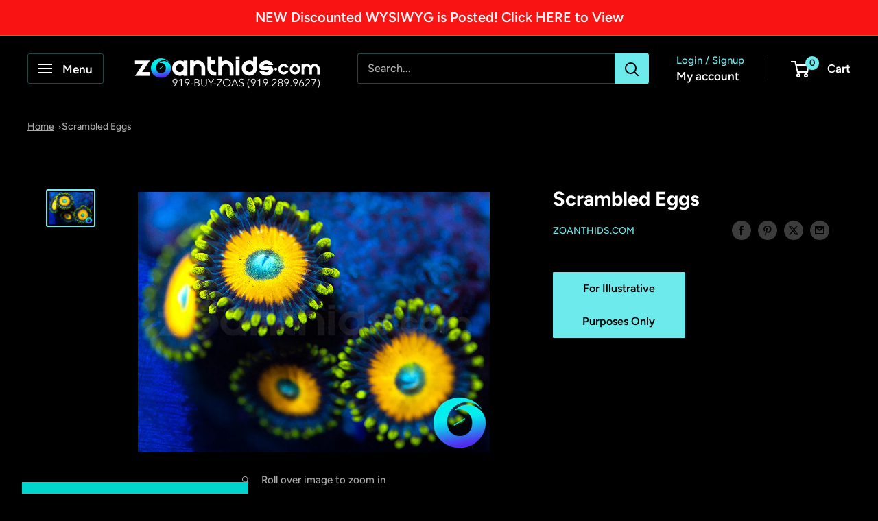

--- FILE ---
content_type: text/javascript
request_url: https://zoanthids.com/cdn/shop/t/13/assets/custom.js?v=102476495355921946141693091647
body_size: -514
content:
//# sourceMappingURL=/cdn/shop/t/13/assets/custom.js.map?v=102476495355921946141693091647
